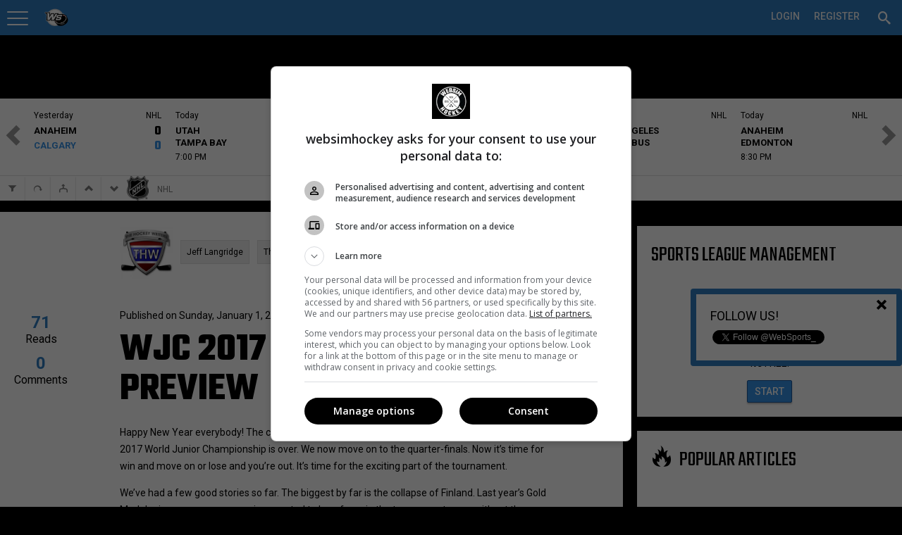

--- FILE ---
content_type: text/css
request_url: https://cdn-static.wssmedias.com/websimpro/Build/nexus.crop.1.css
body_size: 449
content:
.jcrop-holder{direction:ltr;text-align:left}.jcrop-vline,.jcrop-hline{background:#fff;font-size:0;position:absolute}.jcrop-vline{height:100%;width:1px !important}.jcrop-vline.right{right:0}.jcrop-hline{height:1px !important;width:100%}.jcrop-hline.bottom{bottom:0}.jcrop-tracker{height:100%;width:100%;-webkit-tap-highlight-color:transparent;-webkit-touch-callout:none;-webkit-user-select:none}.jcrop-handle{background-color:#333;border:1px #eee solid;width:7px;height:7px;font-size:1px}.jcrop-handle.ord-n{left:50%;margin-left:-4px;margin-top:-4px;top:0}.jcrop-handle.ord-s{bottom:0;left:50%;margin-bottom:-4px;margin-left:-4px}.jcrop-handle.ord-e{margin-right:-4px;margin-top:-4px;right:0;top:50%}.jcrop-handle.ord-w{left:0;margin-left:-4px;margin-top:-4px;top:50%}.jcrop-handle.ord-nw{left:0;margin-left:-4px;margin-top:-4px;top:0}.jcrop-handle.ord-ne{margin-right:-4px;margin-top:-4px;right:0;top:0}.jcrop-handle.ord-se{bottom:0;margin-bottom:-4px;margin-right:-4px;right:0}.jcrop-handle.ord-sw{bottom:0;left:0;margin-bottom:-4px;margin-left:-4px}.jcrop-dragbar.ord-n,.jcrop-dragbar.ord-s{height:7px;width:100%}.jcrop-dragbar.ord-e,.jcrop-dragbar.ord-w{height:100%;width:7px}.jcrop-dragbar.ord-n{margin-top:-4px}.jcrop-dragbar.ord-s{bottom:0;margin-bottom:-4px}.jcrop-dragbar.ord-e{margin-right:-4px;right:0}.jcrop-dragbar.ord-w{margin-left:-4px}.jcrop-light .jcrop-vline,.jcrop-light .jcrop-hline{background:#fff;filter:alpha(opacity=70) !important;opacity:.7!important}.jcrop-light .jcrop-handle{-moz-border-radius:3px;-webkit-border-radius:3px;background-color:#000;border-color:#fff;border-radius:3px}.jcrop-dark .jcrop-vline,.jcrop-dark .jcrop-hline{background:#000;filter:alpha(opacity=70) !important;opacity:.7 !important}.jcrop-dark .jcrop-handle{-moz-border-radius:3px;-webkit-border-radius:3px;background-color:#fff;border-color:#000;border-radius:3px}.solid-line .jcrop-vline,.solid-line .jcrop-hline{background:#fff}.jcrop-holder img,img.jcrop-preview{max-width:none}

--- FILE ---
content_type: application/javascript
request_url: https://cdn-static.wssmedias.com/nexus/Scripts/mousetrap.min.js
body_size: 2034
content:
/* mousetrap v1.4.6 craig.is/killing/mice */
(function (J, r, f) {
    function s(a, b, d) { a.addEventListener ? a.addEventListener(b, d, !1) : a.attachEvent("on" + b, d) } function A(a) { if ("keypress" == a.type) { var b = String.fromCharCode(a.which); a.shiftKey || (b = b.toLowerCase()); return b } return h[a.which] ? h[a.which] : B[a.which] ? B[a.which] : String.fromCharCode(a.which).toLowerCase() } function t(a) { a = a || {}; var b = !1, d; for (d in n) a[d] ? b = !0 : n[d] = 0; b || (u = !1) } function C(a, b, d, c, e, v) {
        var g, k, f = [], h = d.type; if (!l[a]) return []; "keyup" == h && w(a) && (b = [a]); for (g = 0; g < l[a].length; ++g) if (k =
        l[a][g], !(!c && k.seq && n[k.seq] != k.level || h != k.action || ("keypress" != h || d.metaKey || d.ctrlKey) && b.sort().join(",") !== k.modifiers.sort().join(","))) { var m = c && k.seq == c && k.level == v; (!c && k.combo == e || m) && l[a].splice(g, 1); f.push(k) } return f
    } function K(a) { var b = []; a.shiftKey && b.push("shift"); a.altKey && b.push("alt"); a.ctrlKey && b.push("ctrl"); a.metaKey && b.push("meta"); return b } function x(a, b, d, c) {
        m.stopCallback(b, b.target || b.srcElement, d, c) || !1 !== a(b, d) || (b.preventDefault ? b.preventDefault() : b.returnValue = !1, b.stopPropagation ?
        b.stopPropagation() : b.cancelBubble = !0)
    } function y(a) { "number" !== typeof a.which && (a.which = a.keyCode); var b = A(a); b && ("keyup" == a.type && z === b ? z = !1 : m.handleKey(b, K(a), a)) } function w(a) { return "shift" == a || "ctrl" == a || "alt" == a || "meta" == a } function L(a, b, d, c) { function e(b) { return function () { u = b; ++n[a]; clearTimeout(D); D = setTimeout(t, 1E3) } } function v(b) { x(d, b, a); "keyup" !== c && (z = A(b)); setTimeout(t, 10) } for (var g = n[a] = 0; g < b.length; ++g) { var f = g + 1 === b.length ? v : e(c || E(b[g + 1]).action); F(b[g], f, c, a, g) } } function E(a, b) {
        var d,
        c, e, f = []; d = "+" === a ? ["+"] : a.split("+"); for (e = 0; e < d.length; ++e) c = d[e], G[c] && (c = G[c]), b && "keypress" != b && H[c] && (c = H[c], f.push("shift")), w(c) && f.push(c); d = c; e = b; if (!e) { if (!p) { p = {}; for (var g in h) 95 < g && 112 > g || h.hasOwnProperty(g) && (p[h[g]] = g) } e = p[d] ? "keydown" : "keypress" } "keypress" == e && f.length && (e = "keydown"); return { key: c, modifiers: f, action: e }
    } function F(a, b, d, c, e) {
        q[a + ":" + d] = b; a = a.replace(/\s+/g, " "); var f = a.split(" "); 1 < f.length ? L(a, f, b, d) : (d = E(a, d), l[d.key] = l[d.key] || [], C(d.key, d.modifiers, { type: d.action },
        c, a, e), l[d.key][c ? "unshift" : "push"]({ callback: b, modifiers: d.modifiers, action: d.action, seq: c, level: e, combo: a }))
    } var h = { 8: "backspace", 9: "tab", 13: "enter", 16: "shift", 17: "ctrl", 18: "alt", 20: "capslock", 27: "esc", 32: "space", 33: "pageup", 34: "pagedown", 35: "end", 36: "home", 37: "left", 38: "up", 39: "right", 40: "down", 45: "ins", 46: "del", 91: "meta", 93: "meta", 224: "meta" }, B = { 106: "*", 107: "+", 109: "-", 110: ".", 111: "/", 186: ";", 187: "=", 188: ",", 189: "-", 190: ".", 191: "/", 192: "`", 219: "[", 220: "\\", 221: "]", 222: "'" }, H = {
        "~": "`", "!": "1",
        "@": "2", "#": "3", $: "4", "%": "5", "^": "6", "&": "7", "*": "8", "(": "9", ")": "0", _: "-", "+": "=", ":": ";", '"': "'", "<": ",", ">": ".", "?": "/", "|": "\\"
    }, G = { option: "alt", command: "meta", "return": "enter", escape: "esc", mod: /Mac|iPod|iPhone|iPad/.test(navigator.platform) ? "meta" : "ctrl" }, p, l = {}, q = {}, n = {}, D, z = !1, I = !1, u = !1; for (f = 1; 20 > f; ++f) h[111 + f] = "f" + f; for (f = 0; 9 >= f; ++f) h[f + 96] = f; s(r, "keypress", y); s(r, "keydown", y); s(r, "keyup", y); var m = {
        bind: function (a, b, d) { a = a instanceof Array ? a : [a]; for (var c = 0; c < a.length; ++c) F(a[c], b, d); return this },
        unbind: function (a, b) { return m.bind(a, function () { }, b) }, trigger: function (a, b) { if (q[a + ":" + b]) q[a + ":" + b]({}, a); return this }, reset: function () { l = {}; q = {}; return this }, stopCallback: function (a, b) { return -1 < (" " + b.className + " ").indexOf(" mousetrap ") ? !1 : "INPUT" == b.tagName || "SELECT" == b.tagName || "TEXTAREA" == b.tagName || b.isContentEditable }, handleKey: function (a, b, d) {
            var c = C(a, b, d), e; b = {}; var f = 0, g = !1; for (e = 0; e < c.length; ++e) c[e].seq && (f = Math.max(f, c[e].level)); for (e = 0; e < c.length; ++e) c[e].seq ? c[e].level == f && (g = !0,
            b[c[e].seq] = 1, x(c[e].callback, d, c[e].combo, c[e].seq)) : g || x(c[e].callback, d, c[e].combo); c = "keypress" == d.type && I; d.type != u || w(a) || c || t(b); I = g && "keydown" == d.type
        }
    }; J.Mousetrap = m; "function" === typeof define && define.amd && define(m)
})(window, document);